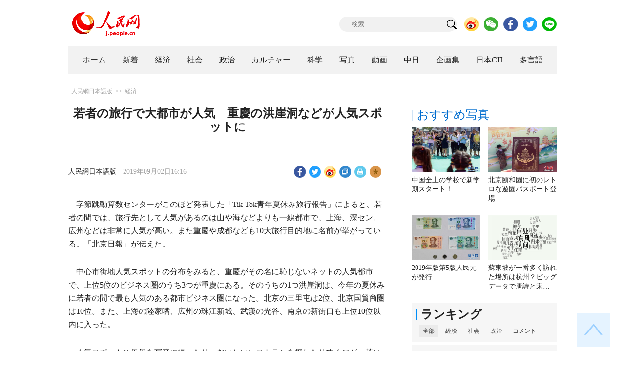

--- FILE ---
content_type: text/html
request_url: http://j.people.com.cn/n3/2019/0902/c94476-9611489.html
body_size: 10904
content:
<!DOCTYPE html PUBLIC "-//W3C//DTD XHTML 1.0 Transitional//EN" "http://www.w3.org/TR/xhtml1/DTD/xhtml1-transitional.dtd">
<html xmlns="http://www.w3.org/1999/xhtml">
<head>
<meta http-equiv="content-type" content="text/html;charset=UTF-8"/>
<meta http-equiv="Content-Language" content="utf-8" />
<meta content="all" name="robots" />
<title>若者の旅行で大都市が人気　重慶の洪崖洞などが人気スポットに--人民網日本語版--人民日報</title>
<meta name="copyright" content="" />
<meta name="description" content="字節跳動算数センターがこのほど発表した「Tik Tok青年夏休み旅行報告」によると、若者の間では、旅行先として人気があるのは山や海などよりも一線都市で、上海、深セン、広州などは非常に人気が高い。また重慶や成都なども10大旅行目的地に名前が挙がっている。" />
<meta name="keywords" content="旅行,Tik Tok" />
<meta name="filetype" content="0" />
<meta name="publishedtype" content="1" />
<meta name="pagetype" content="1" />
<meta name="catalogs" content="F_94476" />
<meta name="contentid" content="F_9611489" />
<meta name="publishdate" content="2019-09-02" />
<meta name="author" content="F_100584" />
<meta name="source" content="ソース：人民網日本語版 オリジナル" />
<meta name="editor" content="F_100584">
<meta name="sourcetype" content="10">
<meta http-equiv="X-UA-Compatible" content="IE=10" />
<meta name="viewport" content="width=device-width,initial-scale=1.0,minimum-scale=1.0,maximum-scale=1.0" />
<link href="/img/FOREIGN/2018/12/312942/page.css" type="text/css" rel="stylesheet" media="all" />
<link href="/img/FOREIGN/2018/12/312942/mobile.css" type="text/css" rel="stylesheet" media="all" />
<link href="http://tools.people.com.cn/libs/swiper/3.3.1/swiper-3.3.1.min.css" rel="stylesheet" type="text/css" />
<script src="http://tools.people.com.cn/libs/jquery/1.11.1/jquery-1.11.1.min.js" type="text/javascript"></script>
<script src="http://tools.people.com.cn/libs/swiper/3.3.1/swiper-3.3.1.jquery.min.js" type="text/javascript"></script>
<script src="/img/FOREIGN/2018/12/312942/js/nav.js" type="text/javascript"></script>
</head>
<body>
<!--header-->
<div class="w1000 mt30 banner clearfix" style="display:none;">
	<div class="fl"></div>
    <div class="center fl"></div>
    <div class="fr"></div>
</div>

<!--logo-->
<div class="w1000 logo clearfix">
	<div class="fl"><a href="http://j.people.com.cn/" target="_blank"><img src="/img/FOREIGN/2018/12/312942/images/logo.png" alt="" /></a></div>
	<div class="fr">
    	<span><b><a href="https://www.facebook.com/jinminmou">Facebook</a></b>&nbsp;&nbsp;<b><a href="https://twitter.com/peopledailyJP">Twitter</a></b></span>
		<div class="search">
			<form action="http://search.people.com.cn/language/jsearch.do" name="searchForm" method="post" target="_blank">
				<input name="siteName" value="j" type="hidden" />
				<input name="pageNum" value="1" type="hidden" />
				<input type="text" name="keyword" id="keyword" class="s1" value="" placeholder="検索" /><input type="image" name="button" id="button" value="search" src="/img/FOREIGN/2018/12/312942/images/icon1.png" />
			</form>
		</div>
		<div class="share_btn">
			<a href="https://weibo.com/peoplejapan?is_hot=1" target="_blank"><img src="/NMediaFile/2018/1212/FOREIGN201812121645393611703500686.png" width="29" height="29"/></a>
<a href="http://j.people.com.cn/n3/2019/0225/c94475-9549680.html" target="_blank"><img src="/NMediaFile/2018/1212/FOREIGN201812121645395242656659857.png" width="29" height="29"/></a>
<a href="https://www.facebook.com/jinminmou" target="_blank"><img src="/NMediaFile/2018/1212/FOREIGN201812121645395897063335483.png" width="29" height="29"/></a>
<a href="https://twitter.com/peopledailyJP" target="_blank"><img src="/NMediaFile/2018/1212/FOREIGN201812121645396555978173595.png" width="29" height="29"/></a>
<a href="http://j.people.com.cn/n3/2019/0225/c94475-9549667.html" target="_blank"><img src="/NMediaFile/2018/1212/FOREIGN201812121645397218324186259.png" width="29" height="29"/></a>

		</div>
	</div>
</div>
<!--nav-->
<div id="nav_box">
<div class="w1000 nav clearfix">
<ul><li><i><a href="http://j.people.com.cn/ 

"  target="_blank">ホーム</a></i></li>
<li><i><a href="http://j.people.com.cn/94765/index.html 

"  target="_blank">新着</a></i></li>
<li>
<i><a href="http://j.people.com.cn/94476/index.html 

" target="_blank">経済</a></i>
<div style="width:300px;">
<span></span>
<em><a href="http://j.people.com.cn/96019/index.html" target="_blank">中国における日本企業</a>|<a href="http://j.people.com.cn/94476/310100/index.html" target="_blank">経済関連データ</a></em>
</div>
</li>
<li>
<i><a href="http://j.people.com.cn/94475/index.html" target="_blank">社会</a></i>
<div style="width:120px;">
<span></span>
<em><a href="http://j.people.com.cn/94475/202874/index.html" target="_blank">健康知恵袋</a></em>
</div>
</li>
<li>
<i><a href="http://j.people.com.cn/94474/index.html 

" target="_blank" target="_blank">政治</a></i>
<div style="width:380px;">
<span></span>
<em><a href="http://j.people.com.cn/95959/206375/index.html" target="_blank">指導者関連報道</a>|<a href="http://j.people.com.cn/95968" target="_blank">外交部記者会見</a>|<a href="http://j.people.com.cn/94474/313798/index.html" target="_blank">共産党ニュース</a></em>
</div>
</li>
<li>
<i><a href="http://j.people.com.cn/206603/index.html" target="_blank">カルチャー</a></i>
<div style="width:260px;">
<span style="left:15%"></span>
<em><a href="http://j.people.com.cn/206603/312529/index.html" target="_blank">伝統文化</a>|<a href="http://j.people.com.cn/206603/312528/index.html" target="_blank">文化遺産</a>|<a href="http://j.people.com.cn/206603/208949/index.html" target="_blank">映画速報</a></em>
</div>
</li>
<li>
<i><a href="http://j.people.com.cn/95952/index.html" target="_blank">科学</a></i>
<div style="width:420px;">
<span></span>
<em><a href="http://j.people.com.cn/95952/414805/index.html" target="_blank">中国の最新技術</a>|<a href="http://j.people.com.cn/95952/100425/index.html" target="_blank">宇宙開発</a>|<a href="http://j.people.com.cn/95952/100421/index.html" target="_blank">資源·環境</a>|<a href="http://j.people.com.cn/95952/100420/index.html" target="_blank">材料</a>|<a href="http://j.people.com.cn/95952/312527/index.html" target="_blank">科学と健康</a></em>
</div>
</li>
<li><i><a href="http://j.people.com.cn/94638/index.html 

" target="_blank">写真</a></i></li>
<li><i><a href="http://j.people.com.cn/94689/index.html 

" target="_blank">動画</a></i></li>
<li><i><a href="http://j.people.com.cn/94473/index.html 

" target="_blank">中日</a></i></li>
<li><i><a href="http://j.people.com.cn/207985/index.html 

" target="_blank">企画集</a></i></li>
<li><i><a href="http://japan.people.com.cn/ 

" target="_blank">日本CH</a></i></li>
<li>
<i><a href="" target="_blank">多言語</a></i>
<div style="width:660px;margin-left: -550px;">
<span style="left:88%"></span>
<em><a href="http://www.people.com.cn/ 

" target="_blank">中国語</a>|<a href="http://en.people.cn/index.html 

" target="_blank">英語</a>|<a href="http://russian.people.com.cn/ 

" target="_blank">ロシア語</a>|<a href="http://french.peopledaily.com.cn/ 

" target="_blank">フランス語</a>|<a href="http://spanish.peopledaily.com.cn/ 

" target="_blank">スペイン語</a>|<a href="http://arabic.people.com.cn/ 

" target="_blank">アラビア語</a>|<a href="http://kr.people.com.cn/ 

" target="_blank">韓国語</a>|<a href="http://german.people.com.cn/ 

" target="_blank">ドイツ語</a>|<a href="http://portuguese.people.com.cn/ 

" target="_blank">ポルトガル</a></em>
</div>
</li></ul>
</div>
</div>
<div class="w1000 nav_mob clearfix">
	<div class="swiper-wrapper"><span class="swiper-slide"><a href="http://j.people.com.cn/94474/index.html">政治</a></span>
<span class="swiper-slide"><a href="http://j.people.com.cn/94476/index.html">経済</a></span>
<span class="swiper-slide"><a href="http://j.people.com.cn/94475/index.html">社会</a></span>
<span class="swiper-slide"><a href="http://j.people.com.cn/95952/index.html">科学</a></span>
<span class="swiper-slide"><a href="http://j.people.com.cn/94638/index.html">写真</a></span>
<span class="swiper-slide"><a href="http://j.people.com.cn/94689/index.html">動画</a></span>
<span class="swiper-slide"><a href="http://j.people.com.cn/94473/index.html">中日</a></span>
<span class="swiper-slide"><a href="http://j.people.com.cn/206603/index.html">カルチャー</a></span>
<span class="swiper-slide"><a href="http://japan.people.com.cn/">日本チャンネル</a></span></div>
	<div class="swiper-button-next"></div>
</div>
<script>
var swiper = new Swiper('.nav_mob', {
   direction:'horizontal',
   slidesPerView :'auto',
   slideToClickedSlide: true,
   nextButton: '.swiper-button-next'
});
</script>
<!--txt_con-->
<div class="w1000 d2Con txt_con clearfix">
	<div class="fl">
		<div class="d2nav clearfix"><a href="http://j.people.com.cn/" class="clink">人民網日本語版</a>&gt;&gt;<a href="http://j.people.com.cn/94476/" class="clink">経済</a></div>
		<h1>若者の旅行で大都市が人気　重慶の洪崖洞などが人気スポットに</h1>
        <h2></h2>
		<div class="txt_1 clearfix">
			<div class="left"><a href="http://j.people.com.cn/">人民網日本語版</a>　2019年09月02日16:16</div>
			<div class="right">
				<div class="bdsharebuttonbox">
					<a href="#" class="bds_fbook" data-cmd="fbook" title="分享到Facebook"></a>
					<a href="#" class="bds_twi" data-cmd="twi" title="分享到Twitter"></a>
					<a href="#" class="bds_tsina" data-cmd="tsina" title="分享到新浪微博"></a>
					<a href="#" class="bds_copy" data-cmd="copy" title="分享到复制网址"></a>
					<a href="#" class="bds_print" data-cmd="print" title="分享到打印"></a>
					<a href="javascript:;" class="bds_favor" onclick="javascript:addfavor('','人民網日本語版');"  title="お気に入りに追加"></a>
				</div>
				<script>
				window._bd_share_config={"common":{"bdSnsKey":{},"bdText":"","bdMini":"2","bdMiniList":false,"bdPic":"","bdStyle":"1","bdSize":"24"},"share":{}};with(document)0[(getElementsByTagName('head')[0]||body).appendChild(createElement('script')).src='http://bdimg.share.baidu.com/static/api/js/share.js?v=89860593.js?cdnversion='+~(-new Date()/36e5)];
				</script>
				<script src="/img/FOREIGN/2018/12/312942/js/addfavor.js" type="text/javascript"></script>
			</div>
		</div>
		<div class="txt_2 clearfix">
			
            <p style="text-indent: 1em;">
	字節跳動算数センターがこのほど発表した「Tik Tok青年夏休み旅行報告」によると、若者の間では、旅行先として人気があるのは山や海などよりも一線都市で、上海、深セン、広州などは非常に人気が高い。また重慶や成都なども10大旅行目的地に名前が挙がっている。「北京日報」が伝えた。</p>
<p style="text-indent: 1em;">
	中心市街地人気スポットの分布をみると、重慶がその名に恥じないネットの人気都市で、上位5位のビジネス圏のうち3つが重慶にある。そのうちの1つ洪崖洞は、今年の夏休みに若者の間で最も人気のある都市ビジネス圏になった。北京の三里屯は2位、北京国貿商圏は10位。また、上海の陸家嘴、広州の珠江新城、武漢の光谷、南京の新街口も上位10位以内に入った。</p>
<p style="text-indent: 1em;">
	人気スポットで風景を写真に撮ったり、おいしいレストランを探したりするのが、若い人の最も好むレジャー旅行のスタイルだ。また都市文化を感じるスタイルとして民泊がある。データによると、今年は昨年よりも民泊を選ぶ若い旅行者が45.5％増加した。その土地の文化を伝える民泊、たとえば北京の胡同（伝統的な民家が建ち並ぶ細い路地）の民泊、山西の洞窟式住居の民泊などには、若者からたくさんの予約があるという。（編集KS）</p>
<p style="text-indent: 1em;">
	「人民網日本語版」2019年9月2日</p>

        	<div class="page_n clearfix">&nbsp;&nbsp;</div>
            
		</div>
		<div class="tit1 tit4 tit5 clearfix"><h2>最新ニュース</h2></div>
		<ul class="list_14 list7 clearfix"><li><a href="/n3/2019/0829/c94475-9610302.html" target=_blank>国慶節休暇の旅行者数が8億人を突破？　アナタはどこに遊びに行く？</a></li><li><a href="/n3/2019/0827/c94475-9609555.html" target=_blank>中国、有給休暇+景勝地の入場料値下げで旅行を推進</a></li><li><a href="/n3/2019/0821/c94475-9608074.html" target=_blank>上半期の中国人海外旅行者数が前年比14％増　クロアチアが旅行先のダークホース</a></li><li><a href="/n3/2019/0815/c94475-9606360.html" target=_blank>中秋節連休の鉄道乗車券が15日から発売開始</a></li><li><a href="/n3/2019/0809/c94476-9604726.html" target=_blank>日本の消費税引き上げへ　日本旅行はどれくらい値上がりするか</a></li><li><a href="/n3/2019/0806/c94475-9603744.html" target=_blank>「中国人気レジャー都市ランキング」が発表　トップ3は上海・三亜・北京</a></li><li><a href="/n3/2019/0802/c94475-9602882.html" target=_blank>今年の中国国内旅行者数延べ60.4億人、観光収入5.6兆元の見込み</a></li><li><a href="/n3/2019/0731/c94475-9602172.html" target=_blank>8月1日から中国大陸部住民による台湾地区への個人旅行が一時停止に</a></li><li><a href="/n3/2019/0731/c94475-9602089.html" target=_blank>イランが中国公民に対するビザ免除政策実施</a></li><li><a href="/n3/2019/0723/c94476-9599583.html" target=_blank>旅や「充電」が好きな中国の若者にローンが流行</a></li></ul>
		<div class="tit1 tit4 tit5 clearfix"><h2>注目フォトニュース</h2></div>
		<ul class="pic13 clearfix"><li>
	<a href="/n3/2019/0903/c94638-9611742.html" target="_blank"><img src="/NMediaFile/2019/0903/FOREIGN201909031401000213231896773.gif" width="196" height="130"/></a><span><a href='/n3/2019/0903/c94638-9611742.html' >まるで電動モーター！？上海の中学生が縄跳びで世界記録を…</a></span>
</li>
<li>
	<a href="/n3/2019/0903/c94638-9611713.html" target="_blank"><img src="/NMediaFile/2019/0903/FOREIGN201909031317000342395824164.jpg" width="196" height="130" alt="第59回ミス・インターナショナル中国大会ファイナルで優勝したエントリーナンバー43番の新疆維吾爾自治区哈薩克族の美熱依・阿尼瓦爾汗さん(真ん中、撮影・宋秀傑) 。"/></a><span><a href='/n3/2019/0903/c94638-9611713.html' >新疆ウイグル自治区の美女がミス・インターナショナル中国…</a></span>
</li>
<li>
	<a href="/n3/2019/0903/c94638-9611715.html" target="_blank"><img src="/NMediaFile/2019/0903/FOREIGN201909031324000273542763888.jpg" width="196" height="130"/></a><span><a href='/n3/2019/0903/c94638-9611715.html' >中国のピアニスト・郎朗が、妻のジーナさんとラブラブの連…</a></span>
</li>
<li>
	<a href="/n3/2019/0902/c94638-9611488.html" target="_blank"><img src="/NMediaFile/2019/0902/FOREIGN201909021616000118328187333.jpg" width="196" height="130" alt="江西省新余市にある江西工程学院で、スマート顔認証システムで入学手続きを進める新入生（9月1日撮影・趙春亮）。"/></a><span><a href='/n3/2019/0902/c94638-9611488.html' >顔認証であっという間に大学の入学手続き完了　江西省</a></span>
</li>
<li>
	<a href="/n3/2019/0828/c94638-9610088.html" target="_blank"><img src="/NMediaFile/2019/0828/FOREIGN201908281508000193501390387.jpg" width="196" height="130" alt="ピアノ演奏を披露する美智子上皇后（写真著作権は東方ICが所有のため転載禁止）。 "/></a><span><a href='/n3/2019/0828/c94638-9610088.html' >美智子上皇后が音楽祭のワークショップでピアノ演奏を披露</a></span>
</li>
<li>
	<a href="/n3/2019/0829/c94638-9610408.html" target="_blank"><img src="/NMediaFile/2019/0829/FOREIGN201908291125000159269539944.jpg" width="196" height="130" alt="女性の来賓に囲まれ記念撮影した馬雲氏（写真著作権は東方ICが所有のため転載禁止）。 "/></a><span><a href='/n3/2019/0829/c94638-9610408.html' >馬雲氏、「来世ではステキな女性になりたい」　2019世…</a></span>
</li>
</ul>
		<div class="txt5 clearfix">
			<h3>コメント</h3>
			<div>
				<form action="http://foreign_comments.people.cn/japanese/index.php/Comment/insercomment" id="form" name="form" method="post" accept-charset="utf-8">
                <input type = "hidden" name = "type" value = "0">
                <input type = "hidden" name = "news_id" id = "news_id" value = "9611489">
                <input type = "hidden" name = "news_url" value = "http://j.people.com.cn/n3/2019/0902/c94476-9611489.html">
                <input type = "hidden" name = "news_title" value = '若者の旅行で大都市が人気　重慶の洪崖洞などが人気スポットに'>
                <input type = "hidden" name = "node_id" value = "94476">
		        <ul>
		            <li><span><em>名前</em> <input type="text"  name="uid" id="uid"></span><a href="http://foreign_comments.people.cn/japanese/index.php/comment/netuser/9611489" target="_blank"><a href="/414792/index.html" target="_blank">すべてのコメントを見る</a></a></li>
		            <li><em>コメントを書く
</em><textarea  name="comment" id="comment" cols="45" rows="5"></textarea></li>
		            <li class="end"><a href="#" onclick="chake_submit()">送信</a></li>
		        </ul>
		        </form>
		    </div>
		</div>
	</div>
	<div class="fr">
    	<div class="tit2 d2tit2 clearfix" id="tit4"><span class="active">| おすすめ写真</span></div>
    	<ul class="pic8 clearfix" style="display:block;"><li><a href="/n3/2019/0902/c94638-9611425.html" target="_blank"><img src="/NMediaFile/2019/0902/FOREIGN201909021504000566085737038.jpg" width="140" height="92" alt="9月1日、北京市東城区灯市口小学・灯市口キャンパスで行われた入学式終了後の記念撮影をする新一年生の横で写真を撮る保護者ら。中には、子供にポーズのとりかたを教える保護者の姿も (撮影・沈伯韓)。"/></a><a href='/n3/2019/0902/c94638-9611425.html' >中国全土の学校で新学期スタート！</a></li>
<li><a href="/n3/2019/0902/c94638-9611478.html" target="_blank"><img src="/NMediaFile/2019/0902/FOREIGN201909021551000362257901700.jpg" width="140" height="92" alt="頤和園に登場したレトロな遊園パスポート（撮影・張宇）。"/></a><a href='/n3/2019/0902/c94638-9611478.html' >北京頤和園に初のレトロな遊園パスポート登場</a></li>
<li><a href="/n3/2019/0831/c94476-9611094.html" target="_blank"><img src="/NMediaFile/2019/0831/FOREIGN201908311418000083381390053.jpg" width="140" height="92"/></a><a href='/n3/2019/0831/c94476-9611094.html' >2019年版第5版人民元が発行</a></li>
<li><a href="/n3/2019/0830/c206603-9610712.html" target="_blank"><img src="/NMediaFile/2019/0830/FOREIGN201908301007000311259596155.jpg" width="140" height="92"/></a><a href='/n3/2019/0830/c206603-9610712.html' >蘇東坡が一番多く訪れた場所は杭州？ビッグデータで唐詩と宋…</a></li>
</ul>
		
		<ul class="pic8 clearfix" style="display:none;"><li><a href="/n3/2019/0604/c94476-9584421.html" target="_blank"><img src="/NMediaFile/2019/0604/FOREIGN201906041416000117437915592.jpg" width="140" height="92"/></a><a href='/n3/2019/0604/c94476-9584421.html' >米国は一体ファーウェイの何を…</a></li>
</ul>
        <div class="tit3 clearfix">
			<div class="clearfix"><h2>ランキング</h2></div>
			<ul><li class="active">全部</li>
<li>経済</li>
<li>社会</li>
<li>政治</li>
<li><a href="http://j.people.com.cn/414792/index.html" target="_blank">コメント</a></li></ul>
		</div>
        <div class="list5 clearfix">
			<ul style="display: block;"><li><span>1</span><a href="/n3/2019/0902/c94476-9611280.html" title="韓国が「過激」な予算で貿易戦を迎え撃つ　成功するか" target="_blank">韓国が「過激」な予算で貿易戦を迎…</a></li><li><span>2</span><a href="/n3/2019/0902/c94474-9611487.html" title="膨らみ続ける日本の防衛費　「専守防衛」はすでに骨抜き？" target="_blank">膨らみ続ける日本の防衛費　「専守…</a></li><li><span>3</span><a href="/n3/2019/0902/c94476-9611490.html" title="新学期スタート！大学生の「新三種の神器」とは？" target="_blank">新学期スタート！大学生の「新三種…</a></li><li><span>4</span><a href="/n3/2019/0902/c94638-9611492.html" title="イケメンと美女が続々！　2019年度の北京電影学院新入生" target="_blank">イケメンと美女が続々！　2019…</a></li><li><span>5</span><a href="/n3/2019/0902/c94638-9611290.html" target="_blank">夜が深まるほどに美しさを増す新疆</a></li><li><span>6</span><a href="/n3/2019/0902/c206603-9611267.html" title="心を包む「折形」を学ぶ　北京で日本の礼法と折形講座" target="_blank">心を包む「折形」を学ぶ　北京で日…</a></li><li><span>7</span><a href="/n3/2019/0902/c94475-9611463.html" title="「緑化に国境はない」　甘粛省で15年間植樹活動続ける70代の日本人男性" target="_blank">「緑化に国境はない」　甘粛省で1…</a></li><li><span>8</span><a href="/n3/2019/0902/c94474-9611357.html" target="_blank">WTOルールの履行で中国は有言実行</a></li><li><span>9</span><a href="/n3/2019/0902/c94476-9611241.html" title="2000年代生まれが労働市場へ　バイト月収はフルタイムサラリーマン以上" target="_blank">2000年代生まれが労働市場へ　…</a></li><li><span>10</span><a href="/n3/2019/0902/c94476-9611342.html" title="米が追加関税発動　アップルの複数製品も15％上乗せ" target="_blank">米が追加関税発動　アップルの複数…</a></li></ul>
			<ul style="display: none;"><li><span>1</span><a href="/n3/2019/0829/c94476-9610538.html" title="日本が「グループA」から韓国を除外　困るのはどっち？" target="_blank">日本が「グループA」から韓国を除…</a></li><li><span>2</span><a href="/n3/2019/0902/c94476-9611280.html" title="韓国が「過激」な予算で貿易戦を迎え撃つ　成功するか" target="_blank">韓国が「過激」な予算で貿易戦を迎…</a></li><li><span>3</span><a href="/n3/2019/0830/c94476-9610674.html" title="開店半日で営業停止のコストコ人気は続くのか？" target="_blank">開店半日で営業停止のコストコ人気…</a></li><li><span>4</span><a href="/n3/2019/0830/c94476-9610876.html" title="米の「中国から撤退」命令はまるで笑い話" target="_blank">米の「中国から撤退」命令はまるで…</a></li><li><span>5</span><a href="/n3/2019/0902/c94476-9611490.html" title="新学期スタート！大学生の「新三種の神器」とは？" target="_blank">新学期スタート！大学生の「新三種…</a></li><li><span>6</span><a href="/n3/2019/0831/c94476-9611094.html" target="_blank">2019年版第5版人民元が発行</a></li><li><span>7</span><a href="/n3/2019/0829/c94476-9610537.html" title="新版人民元紙幣・硬貨の発行開始へ　デフレ招くことになるか？" target="_blank">新版人民元紙幣・硬貨の発行開始へ…</a></li><li><span>8</span><a href="/n3/2019/0831/c94476-9610950.html" title="商務部、日韓経済貿易摩擦は適切な解決あると信じる" target="_blank">商務部、日韓経済貿易摩擦は適切な…</a></li><li><span>9</span><a href="/n3/2019/0829/c94476-9610305.html" title="「リサイクル経済」、世界中で熱いのはなぜか？" target="_blank">「リサイクル経済」、世界中で熱い…</a></li><li><span>10</span><a href="/n3/2019/0829/c94476-9610434.html" title="貿易不均衡を理由に経済貿易摩擦の発動は経済法則に背く" target="_blank">貿易不均衡を理由に経済貿易摩擦の…</a></li></ul>
			<ul style="display: none;"><li><span>1</span><a href="/n3/2019/0902/c94638-9611492.html" title="イケメンと美女が続々！　2019年度の北京電影学院新入生" target="_blank">イケメンと美女が続々！　2019…</a></li><li><span>2</span><a href="/n3/2019/0902/c94638-9611290.html" target="_blank">夜が深まるほどに美しさを増す新疆</a></li><li><span>3</span><a href="/n3/2019/0831/c94638-9611101.html" title="ドローン999台が夜空に彩りの図案・メッセージ　広州" target="_blank">ドローン999台が夜空に彩りの図…</a></li><li><span>4</span><a href="/n3/2019/0902/c94475-9611463.html" title="「緑化に国境はない」　甘粛省で15年間植樹活動続ける70代の日本人男性" target="_blank">「緑化に国境はない」　甘粛省で1…</a></li><li><span>5</span><a href="/n3/2019/0902/c94638-9611425.html" target="_blank">中国全土の学校で新学期スタート！</a></li><li><span>6</span><a href="/n3/2019/0831/c94638-9611103.html" title="台北市動物園でパンダの「団団」と「圓圓」の誕生会" target="_blank">台北市動物園でパンダの「団団」と…</a></li><li><span>7</span><a href="/n3/2019/0902/c94638-9611477.html" title="関東大震災から96年　儀式者追悼する大法要" target="_blank">関東大震災から96年　儀式者追悼…</a></li><li><span>8</span><a href="/n3/2019/0902/c94638-9611493.html" title="吉祥航空に5機目となるボーイング787-9特別塗装機引き渡し　上海" target="_blank">吉祥航空に5機目となるボーイング…</a></li><li><span>9</span><a href="/n3/2019/0902/c94475-9611405.html" title="国慶節初日の鉄道乗車券が今日から販売スタート、復路は7日と8日から" target="_blank">国慶節初日の鉄道乗車券が今日から…</a></li><li><span>10</span><a href="/n3/2019/0902/c94638-9611488.html" title="顔認証であっという間に大学の入学手続き完了　江西省" target="_blank">顔認証であっという間に大学の入学…</a></li></ul>
            <ul style="display: none;"><li><span>1</span><a href="/n3/2019/0829/c94474-9610539.html" title="日韓軍事情報協力の暗澹たる結末　両国関係は徹底的に対立へ向かうのか？" target="_blank">日韓軍事情報協力の暗澹たる結末…</a></li><li><span>2</span><a href="/n3/2019/0831/c94474-9611126.html" title="暴力で香港の未来を人質に取る行為を絶対に許さない　人民日報評論員" target="_blank">暴力で香港の未来を人質に取る行…</a></li><li><span>3</span><a href="/n3/2019/0902/c94474-9611487.html" title="膨らみ続ける日本の防衛費　「専守防衛」はすでに骨抜き？" target="_blank">膨らみ続ける日本の防衛費　「専…</a></li><li><span>4</span><a href="/n3/2019/0831/c94474-9611061.html" title="習近平国家主席がバスケワールドカップ開会式に出席" target="_blank">習近平国家主席がバスケワールド…</a></li><li><span>5</span><a href="/n3/2019/0830/c94474-9610882.html" title="東風41型ミサイルは国慶節軍事パレードに登場するか" target="_blank">東風41型ミサイルは国慶節軍事…</a></li><li><span>6</span><a href="/n3/2019/0829/c94474-9610561.html" title="中華人民共和国成立70周年にあたり、習近平主席から国家勲章を授与" target="_blank">中華人民共和国成立70周年にあ…</a></li><li><span>7</span><a href="/n3/2019/0830/c94474-9610811.html" title="米政治屋の「香港カード」は必ず失敗する" target="_blank">米政治屋の「香港カード」は必ず…</a></li><li><span>8</span><a href="/n3/2019/0829/c94474-9610536.html" title="中国人民解放軍香港駐留部隊が22回目の交替" target="_blank">中国人民解放軍香港駐留部隊が2…</a></li><li><span>9</span><a href="/n3/2019/0830/c94474-9610868.html" title="中国海軍第33次護衛艦隊がアデン湾へ出航" target="_blank">中国海軍第33次護衛艦隊がアデ…</a></li><li><span>10</span><a href="/n3/2019/0831/c94474-9611068.html" title="中共中央政治局会議　第19期四中全会の開催を決定" target="_blank">中共中央政治局会議　第19期四…</a></li></ul>
			<ul class="end" style="display: none;">
				<li><span></span><a href="http://j.people.com.cn/n3/2018/1210/c94689-9526974.html" target="_blank">上海ディズニー、ロリータ撮影、と...</a></li><li><span></span><a href="http://j.people.com.cn/n3/2017/1101/c94473-9287261.html" target="_blank">これからも楽しみにしています。　...</a></li><li><span></span><a href="http://j.people.com.cn/n3/2019/0103/c206603-9534301.html" target="_blank">見たいです</a></li><li><span></span><a href="http://j.people.com.cn/n3/2018/1218/c94475-9529780.html" target="_blank">朝鮮人は美人が多いし、
化粧品...</a></li><li><span></span><a href="http://j.people.com.cn/n3/2019/0116/c94476-9538258.html" target="_blank">農産物に関しては，２つの観点から...</a></li><li><span></span><a href="http://j.people.com.cn/n3/2018/1217/c94474-9529133.html" target="_blank">関連記事も含め、詳細が知りたい。</a></li><li><span></span><a href="http://j.people.com.cn/n3/2019/0109/c94476-9536090.html" target="_blank">記事「日本で出国税スタート・・・...</a></li><li><span></span><a href="http://j.people.com.cn/n3/2019/0123/c94475-9540649.html" target="_blank">　中国高速鉄道の路線の増加速度は...</a></li><li><span></span><a href="http://j.people.com.cn/n3/2018/1015/c94638-9508528.html" target="_blank">くもってあんなふうに獲物をつかま...</a></li><li><span></span><a href="http://j.people.com.cn/n3/2019/0116/c206603-9538407.html" target="_blank">恥ずかしながら，TOEFLとIE...</a></li>
			</ul>
		</div>
        <script type="text/javascript">$(document).ready(function(){
			$(".tit3").attr("id","tit3_mt0");
			$(".tit3 li").bind('mouseover',function(){
				$(".tit3 li").attr("class","");
				$(".list5 ul").hide();
			  
				$(this).attr("class","active");
				$(".list5 ul").eq($(this).index()).show();
			});
			for(var i=0;i<3;i++){
				$(".list5 ul").eq(0).find("li").eq(i).addClass("num");
				$(".list5 ul").eq(1).find("li").eq(i).addClass("num");
				$(".list5 ul").eq(2).find("li").eq(i).addClass("num");
				$(".list5 ul").eq(3).find("li").eq(i).addClass("num");
				$(".list5 ul").eq(4).find("li").eq(i).addClass("num");
			}
			$(".list5 ul.end").find("li > span").each(function(i ,e){
				$(this).text(i+1);
			});
		});</script>
        <div class="tit2 mt20 clearfix"><a href="http://j.people.com.cn/207985/index.html" target="_blank"><h2>企画</h2></a></div>
		<ul class="list_14 list4 clearfix"><li><a href='/n3/2019/0422/c94474-9570516.html' target="_blank">＜中国海軍創設70周年＞写真で振り返…</a></li>
<li><a href='/n3/2019/0328/c94474-9561635.html' target="_blank">写真で振り返る習近平主席の欧州三ヶ国…</a></li>
<li><a href='/n3/2019/0419/c207985-9569115.html' target="_blank">週間時事用語（ペット経済、目に見えな…</a></li>
<li><a href='/n3/2019/0322/c207985-9559368.html' target="_blank">週間時事用語（おひとり様経済、抜け毛…</a></li>
<li><a href='/n3/2019/0314/c207985-9556035.html' target="_blank">週間時事用語（プチブル、頭金、ブック…</a></li>
<li><a href='/n3/2019/0114/c207985-9537347.html' target="_blank">2018年の重大科学技術革新成果を総…</a></li>
<li><a href='/n3/2019/0124/c94476-9541166.html' target="_blank">「身軽な生活」の良さを分からないと「…</a></li>
<li><a href='/n3/2019/0219/c94475-9547710.html' target="_blank">「おひとりさま経済」を読み解く　一人…</a></li>
<li><a href='/n3/2018/1221/c94473-9530884.html' target="_blank">中日両国間における2018年のトピッ…</a></li>
<li><a href='/n3/2018/1228/c94474-9532843.html' target="_blank">改革開放や外交などに関する習主席の2…</a></li>
</ul>
        
		<div class="tit2 d2tit2 clearfix"><h2><a href="http://j.people.com.cn/94689/index.html" target="_blank">おすすめ動画</a></h2></div>
		<ul class="pic11 clearfix"><li><a href="/n3/2019/0822/c94475-9608394.html" target="_blank"><img src="/NMediaFile/2019/0822/FOREIGN201908221533000355895882057.png" width="143" height="95"/></a><i></i><a href='/n3/2019/0822/c94475-9608394.html' >ラオスで中国人観光客乗せたバス転落事故　中国軍がヘリコプターで…</a></li>
<li><a href="/n3/2019/0822/c94475-9608354.html" target="_blank"><img src="http://www.people.com.cn/mediafile/pic/20190822/16/13259976863283502328.jpg" width="143" height="95"/></a><i></i><a href='/n3/2019/0822/c94475-9608354.html' >中国、就業者数が70年で1.8億人から3.3倍の7.8億人に増加</a></li>
<li><a href="/n3/2019/0820/c94475-9607688.html" target="_blank"><img src="/NMediaFile/2019/0820/FOREIGN201908201515000108480008490.png" width="143" height="95"/></a><i></i><a href='/n3/2019/0820/c94475-9607688.html' >北京-雄安を結ぶ最もスピーディな高速ルート！　京雄高速道路河北…</a></li>
<li><a href="/n3/2019/0820/c94475-9607653.html" target="_blank"><img src="/NMediaFile/2019/0820/FOREIGN201908201431000544464282641.jpg" width="143" height="95"/></a><i></i><a href='/n3/2019/0820/c94475-9607653.html' >英国の華僑華人と愛国留学生、「香港を愛する」集会を開催</a></li>

</ul>
	</div>
</div>
<!--copyright-->
<div id="copyright">このウェブサイトの著作権は人民日報社にあります。<br />
掲載された記事、写真の無断転載を禁じます。<br />
Tel:日本（03）3449-8257 Mail：japan@people.cn</div>
<!--fd_right-->
<div id="fd_right">
	<span><a onclick="window.scroll(0,0);this.blur()" href="javascript:void(0);"><img src="/img/FOREIGN/2018/12/312942/images/back.png" alt="" /></a></span>
    <span class="right_mob"><a onclick="window.scroll(0,0);this.blur()" href="javascript:void(0);"><img src="/img/FOREIGN/2018/12/312942/images/top.png" alt="" /></a></span>
</div>
<script src="http://tools.people.com.cn/libs/jquery/1.11.1/jquery-1.11.1.min.js" type="text/javascript"></script>
<script src="/img/FOREIGN/2018/12/312942/js/jquery.tu.js" type="text/javascript"></script>
<script src="/img/FOREIGN/2018/12/312942/js/d2.js" type="text/javascript"></script>
<script type="text/javascript">
$(document).ready(function(){
	$('.txt_2 p img').removeAttr("style");
	$('.txt_3 dl').eq(-1).css("border-bottom","none");
	$('.pic13 li:nth-child(3n+1)').css("margin-left",0);
});
</script>
<script type="text/javascript">
function chake_submit(){
	var uid = $('#uid').val();  
	var comment = $('#comment').val(); 
	var news_id = $('#news_id').val();

	var cookies_newsid = $.cookie(news_id);
	if (cookies_newsid == comment){
		alert('重複コメントの投稿はおやめください。');
		return false;
	}else{
		if(uid == ''){
			alert('お名前欄が記入されていません。');
			return false;
		}
		if(comment == ''){
		   alert('コメント欄が記入されていません。');
		   return false;
		}
		$.cookie(news_id, comment, { expires: 1 }); 
		document.getElementById('form').submit();  
	}
}
</script>
<script src="http://www.people.com.cn/img/2016wb/jweixin-1.0.0.js" type="text/javascript"></script>
<script type="text/javascript">
var str="若者の旅行で大都市が人気　重慶の洪崖洞などが人気スポットに";
var str1="若者の旅行で大都市が人気　重慶の洪崖洞などが人気スポットに";
str=str.replace(/&nbsp;/g," ")
str=str.replace(/&quot;/g,'"')
str=str.replace(/<br>/g,"")
str1=str1.replace(/&nbsp;/g," ")
str1=str1.replace(/&quot;/g,'"')
str1=str1.replace(/<br>/g,"")
var wxData = {
	"imgUrl": "http://www.people.com.cn/img/2016wb/images/logo_share.jpg", // 200x200
	"link": window.location.href,
	"desc": "" + str + "",
	"title": "" + str1 + ""
};
</script>
<script src="http://www.people.com.cn/img/2016wb/WeiXinData.js" type="text/javascript"></script>
<img src="http://counter.people.cn:8000/d.gif?id=9611489" width=0 height=0 style="display:none;">
<script src="http://tools.people.com.cn/css/2010tianrun/webdig_test.js" language="javascript" type="text/javascript" async></script>
</body>
</html>

--- FILE ---
content_type: text/html;charset=ISO-8859-1
request_url: http://wx-api.people.com.cn/weixin/JS.js?url=http%3A%2F%2Fj.people.com.cn%2Fn3%2F2019%2F0902%2Fc94476-9611489.html
body_size: 282
content:
var peopleWXConfig = {debug: false,appId: 'wxe9121b636db7c039',timestamp: '1769010086',nonceStr: 'people',signature: '3282580c59db8b3cd9a5df3c57694d44c41483c5',jsApiList: []};